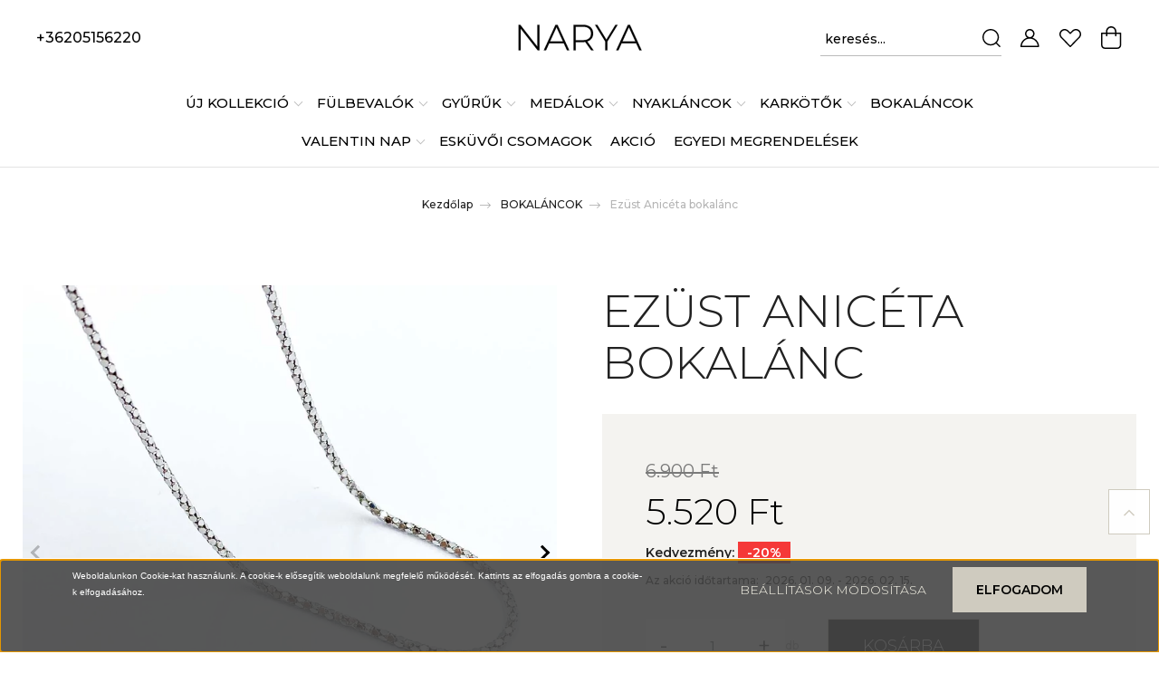

--- FILE ---
content_type: image/svg+xml
request_url: https://koekszer.cdn.shoprenter.hu/custom/koekszer/image/data/design/narya.svg?v=1730797586
body_size: 811
content:
<svg width="137" height="29" viewBox="0 0 137 29" fill="none" xmlns="http://www.w3.org/2000/svg">
<path d="M110.882 28.6H110.946L110.973 28.5412L114.506 20.72H130.617L134.191 28.5416L134.217 28.6H134.282H136.482H136.638L136.572 28.4582L123.692 0.458209L123.666 0.4H123.602H121.562H121.498L121.471 0.458209L108.591 28.4582L108.526 28.6H108.682H110.882ZM115.397 18.8L122.562 2.98181L129.766 18.8H115.397Z" fill="black" stroke="black" stroke-width="0.2"/>
<path d="M97.6823 16.7889L87.6475 0.447671L87.6182 0.4H87.5623H85.3223H85.1435L85.2371 0.552348L96.5023 18.8883V28.5V28.6H96.6023H98.6423H98.7423V28.5V18.8883L110.007 0.552348L110.101 0.4H109.922H107.802H107.746L107.717 0.447671L97.6823 16.7889Z" fill="black" stroke="black" stroke-width="0.2"/>
<path d="M80.9626 28.5581L80.9925 28.6H81.044H83.364H83.5583L83.4454 28.4419L76.5269 18.7559C78.5849 18.1323 80.1729 17.0814 81.2839 15.6001C82.4457 14.0601 83.024 12.1713 83.024 9.94C83.024 6.95504 82.0142 4.6183 79.988 2.94318C77.9646 1.24366 75.1792 0.4 71.644 0.4H61.604H61.504V0.5V28.5V28.6H61.604H63.644H63.744V28.5V19.44H71.644C72.4592 19.44 73.3504 19.3756 74.3176 19.2471L80.9626 28.5581ZM78.4194 4.41629L78.4201 4.41693C79.9662 5.70099 80.744 7.53693 80.744 9.94C80.744 12.3428 79.9664 14.1924 78.4198 15.5033C76.8711 16.7894 74.6176 17.44 71.644 17.44H63.744V2.44H71.644C74.6174 2.44 76.8707 3.10385 78.4194 4.41629Z" fill="black" stroke="black" stroke-width="0.2"/>
<path d="M30.9207 28.6H30.9853L31.0118 28.5412L34.5453 20.72H50.6564L54.2297 28.5416L54.2564 28.6H54.3207H56.5207H56.6768L56.6116 28.4582L43.7316 0.458209L43.7048 0.4H43.6407H41.6007H41.5366L41.5099 0.458209L28.6299 28.4582L28.5646 28.6H28.7207H30.9207ZM35.4358 18.8L42.601 2.98181L49.8053 18.8H35.4358Z" fill="black" stroke="black" stroke-width="0.2"/>
<path d="M23.7228 0.5V0.4H23.6228H21.5828H21.4828V0.5V24.5301L2.62149 0.438355L2.59147 0.4H2.54275H0.822754H0.722754V0.5V28.5V28.6H0.822754H2.86275H2.96275V28.5V4.46947L21.8641 28.5617L21.8941 28.6H21.9428H23.6228H23.7228V28.5V0.5Z" fill="black" stroke="black" stroke-width="0.2"/>
</svg>
